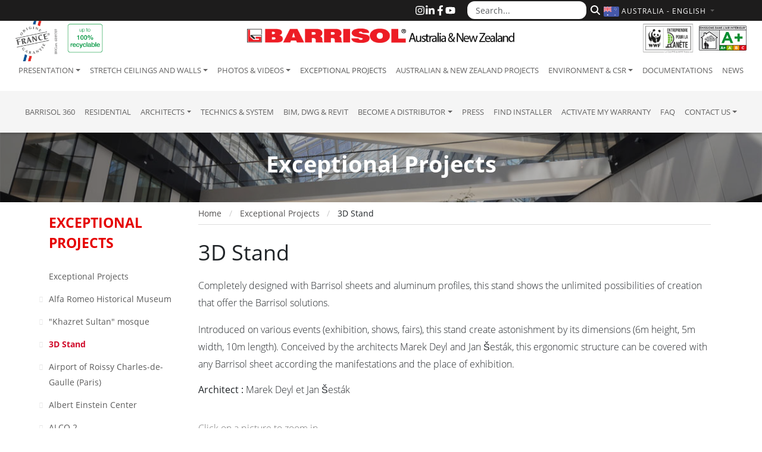

--- FILE ---
content_type: text/html; charset=UTF-8
request_url: https://barrisol.com/au/exceptional-projects/3d-stand
body_size: 10876
content:
<!DOCTYPE html>
<html lang="en-au">
  <head>
    <meta charset="utf-8">
    <meta name="viewport" content="width=device-width, initial-scale=1">
    <meta name="description" content="">
    
    <title>3D Stand - Projet d'exception Barrisol</title>

    
    <link rel="home" href="https://barrisol.com/au" />
    
    <link rel="alternate" href="https://barrisol.com/fr/projets-d-exception/3d-stand" hreflang="fr" />
    <link rel="alternate" href="https://barrisol.com/de/einzigartige-projekte/3d-stand" hreflang="de" />
    <link rel="alternate" href="https://barrisol.com/uk/exceptional-projects/3d-stand" hreflang="en" />
    <link rel="alternate" href="https://barrisolusa.com/exceptional-projects/3d-stand" hreflang="en-us" />
    <link rel="alternate" href="https://barrisol.com/es/proyectos-excepcionales/3d-stand" hreflang="es" />
    <link rel="alternate" href="https://barrisol.com/it/progetti-di-eccezione/3d-stand" hreflang="it" />
    <link rel="alternate" href="https://barrisol.com/fr-ca/projets-d-exception/3d-stand" hreflang="fr-ca" />
    <link rel="alternate" href="https://barrisol.com/en-ca/exceptional-projects/3d-stand" hreflang="en-ca" />
    <link rel="alternate" href="https://barrisol.com/nl/uitzonderlijke-projecten/3d-standaard" hreflang="nl" />

    <link rel="apple-touch-icon" href="https://barrisol.com/view/img/favicon/apple-icon-180x180.png" sizes="180x180">
    <link rel="icon" href="https://barrisol.com/view/img/favicon/favicon-32x32.png" sizes="32x32" type="image/png">
    <link rel="icon" href="https://barrisol.com/view/img/favicon/favicon-16x16.png" sizes="16x16" type="image/png">
    <link rel="manifest" href="https://barrisol.com/view/img/favicon/manifest.json">
    <link rel="icon" href="https://barrisol.com/view/img/favicon/favicon.ico" />

        <link rel="stylesheet" href="/css/bootstrap-custom.min.css?v=6">
    <link rel="preload" href="/fonts/open-sans-300.woff2" as="font" type="font/woff2" crossorigin>
    <link rel="preload" href="/fonts/open-sans-400.woff2" as="font" type="font/woff2" crossorigin>
    <link rel="preload" href="/fonts/open-sans-700.woff2" as="font" type="font/woff2" crossorigin>

    
        <link rel="stylesheet" href="https://barrisol.com/view/css/main.min.css?v=1769093156">

          <link href="https://barrisol.com/view/css/main-au.css?v=7" rel="stylesheet">
              
            <link rel="stylesheet" href="https://barrisol.com/view/vendor/lightGallery2/css/lightgallery.css?v=4">
      <link rel="stylesheet" href="https://barrisol.com/view/vendor/lightGallery2/css/lg-zoom.css?v=4">
      <link rel="stylesheet" href="https://barrisol.com/view/vendor/lightGallery2/css/custom.css?v=4">
		  <link rel="stylesheet" href="https://barrisol.com/view/vendor/lightSlider/css/lightslider.min.css?v=4">
      <link rel="stylesheet" href="https://barrisol.com/view/css/exceptional-projects.css?v=2500">

                    
<script>(function(w,d,s,l,i){w[l]=w[l]||[];w[l].push({'gtm.start':
new Date().getTime(),event:'gtm.js'});var f=d.getElementsByTagName(s)[0],
j=d.createElement(s),dl=l!='dataLayer'?'&l='+l:'';j.async=true;j.src=
'https://www.googletagmanager.com/gtm.js?id='+i+dl;f.parentNode.insertBefore(j,f);
})(window,document,'script','dataLayer','GTM-WT5V72F');</script>
</head>
<body>


  <div class="navbar-wrapper navbar-expand-lg fixed-top">
  
  <div class="header-logo-origine-france-garantie d-none d-lg-block">
      <img src="/view/img/logo-origine-france-bandeau-top.png" class="logo-origine-france-garantie" alt="French Origin Guarenteed Logo">
  </div>
  <div class="header-logo-100-recyclable d-none d-lg-block">
      <img src="/view/img/logo-100-recyclable-au.png" class="img-fluid logo-100-recyclable" alt="100% recyclable">
  </div>


  <div class="header-logo-wwf d-none d-lg-block">
    <a href="https://www.wwf.fr/qui-sommes-nous/entreprises-partenaires/club-entreprendre-pour-la-planete" target="_blank">
      <img src="/view/img/logo-entreprendre-pour-la-planete-wwf-france.png" class="img-fluid logo-wwf" alt="Club Entreprendre Pour la Planète - WWF France">
    </a>
  </div>
  <div class="header-logo-emissions-air-interieur d-none d-lg-block">
    <img src="/view/img/logo-emissions-air-interieur-mini.png" class="img-fluid logo-emissions-air-interieur" alt="Indoor Air Emissions - A+ Certification">
  </div>


  <div class="top-bar d-none d-lg-block">     <div class="container">

    <div id="topHeader-search">
      <form role="search" method="get" action="https://barrisol.com/au/search">
        <div class="input-group">
          <input
            name="q"
            type="text"
            class="form-control"
            placeholder="Search..."
            aria-label="Search..."
          >
          <button
            type="submit"
            class="btn btn-outline-secondary"
            aria-label="Search"
          >
            <svg 
                xmlns="http://www.w3.org/2000/svg" 
                viewBox="0 0 512 512" 
                width="16" 
                height="16" 
                fill="currentColor" 
                aria-hidden="true"
              >
              <path d="M416 208c0 45.9-14.9 88.3-40 122.7L502.6 457.4c12.5 12.5 12.5 32.8 0 45.3s-32.8 12.5-45.3 0L330.7 376c-34.4 25.2-76.8 40-122.7 40C93.1 416 0 322.9 0 208S93.1 0 208 0S416 93.1 416 208zM208 352a144 144 0 1 0 0-288 144 144 0 1 0 0 288z"/>
            </svg>
          </button>
        </div>
      </form>
    </div>

      <div id="topHeader-sociaux">
        <a href="https://www.instagram.com/barrisol.official/" target="_blank" rel="noopener" title="Instagram">
          <svg xmlns="http://www.w3.org/2000/svg" viewBox="0 0 448 512" fill="currentColor">
            <path d="M224.1 141c-63.6 0-114.9 51.3-114.9 114.9s51.3 114.9 114.9 114.9S339 319.5 339 255.9 287.7 141 224.1 141zm0 189.6c-41.1 0-74.7-33.5-74.7-74.7s33.5-74.7 74.7-74.7 74.7 33.5 74.7 74.7-33.6 74.7-74.7 74.7zm146.4-194.3c0 14.9-12 26.8-26.8 26.8-14.9 0-26.8-12-26.8-26.8s12-26.8 26.8-26.8 26.8 12 26.8 26.8zm76.1 27.2c-1.7-35.9-9.9-67.7-36.2-93.9-26.2-26.2-58-34.4-93.9-36.2-37-2.1-147.9-2.1-184.9 0-35.8 1.7-67.6 9.9-93.9 36.1s-34.4 58-36.2 93.9c-2.1 37-2.1 147.9 0 184.9 1.7 35.9 9.9 67.7 36.2 93.9s58 34.4 93.9 36.2c37 2.1 147.9 2.1 184.9 0 35.9-1.7 67.7-9.9 93.9-36.2 26.2-26.2 34.4-58 36.2-93.9 2.1-37 2.1-147.8 0-184.8zM398.8 388c-7.8 19.6-22.9 34.7-42.6 42.6-29.5 11.7-99.5 9-132.1 9s-102.7 2.6-132.1-9c-19.6-7.8-34.7-22.9-42.6-42.6-11.7-29.5-9-99.5-9-132.1s-2.6-102.7 9-132.1c7.8-19.6 22.9-34.7 42.6-42.6 29.5-11.7 99.5-9 132.1-9s102.7-2.6 132.1 9c19.6 7.8 34.7 22.9 42.6 42.6 11.7 29.5 9 99.5 9 132.1s2.7 102.7-9 132.1z"/>
          </svg>
        </a>
        <a href="https://www.linkedin.com/company/barrisol-normalu-sas/" target="_blank" rel="noopener" title="LinkedIn">
          <svg xmlns="http://www.w3.org/2000/svg" viewBox="0 0 448 512" fill="currentColor">
            <path d="M100.28 448H7.4V148.9h92.88zM53.79 108.1C24.09 108.1 0 83.5 0 53.8a53.79 53.79 0 0 1 107.58 0c0 29.7-24.1 54.3-53.79 54.3zM447.9 448h-92.68V302.4c0-34.7-.7-79.2-48.29-79.2-48.29 0-55.69 37.7-55.69 76.7V448h-92.78V148.9h89.08v40.8h1.3c12.4-23.5 42.69-48.3 87.88-48.3 94 0 111.28 61.9 111.28 142.3V448z"/>
          </svg>
        </a>
        <a href="https://www.facebook.com/barrisol" target="_blank" rel="noopener" title="Facebook">
          <svg xmlns="http://www.w3.org/2000/svg" viewBox="0 0 320 512" fill="currentColor">
            <path d="M279.14 288l14.22-92.66h-88.91v-60.13c0-25.35 12.42-50.06 52.24-50.06h40.42V6.26S260.43 0 225.36 0c-73.22 0-121.08 44.38-121.08 124.72v70.62H22.89V288h81.39v224h100.17V288z"/>
          </svg>
        </a>
        <a href="https://youtube.com/Barrisol" target="_blank" rel="noopener" title="YouTube">
          <svg xmlns="http://www.w3.org/2000/svg" viewBox="0 0 576 512" fill="currentColor">
            <path d="M549.655 124.083c-6.281-23.65-24.787-42.276-48.284-48.597C458.781 64 288 64 288 64S117.22 64 74.629 75.486c-23.497 6.322-42.003 24.947-48.284 48.597-11.412 42.867-11.412 132.305-11.412 132.305s0 89.438 11.412 132.305c6.281 23.65 24.787 41.5 48.284 47.821C117.22 448 288 448 288 448s170.78 0 213.371-11.486c23.497-6.321 42.003-24.171 48.284-47.821 11.412-42.867 11.412-132.305 11.412-132.305s0-89.438-11.412-132.305zm-317.51 213.508V175.185l142.739 81.205-142.739 81.201z"/>
          </svg>
        </a>
      </div>

    </div>   </div>   
  <nav class="navbar">

    <div class="brandBlock">
      
      
      <button
        type="button"
        class="navbar-toggler"
        data-bs-toggle="collapse"
        data-bs-target="#navbarCollapse"
        aria-controls="navbarCollapse"
        aria-expanded="false"
        aria-label="Toggle navigation"
      >
          <span class="navbar-toggler-icon"></span>
      </button>

      <div class="container">

        
        <a href="https://barrisol.com/au" rel="home" class="navbar-brand-barrisol">
          <img src="/view/img/brand/au/barrisol-logo.png" class="logo-barrisol" alt="Barrisol Logo" style="width:450px" />
        </a>

        
        <div id="topHeader-lang" class="collapse show">
          <a
            class="dropdown-toggle flags"
            data-bs-toggle="dropdown"
            role="button"
            aria-expanded="false"
            aria-label="Choose language"
            href="#"
          >
            <svg>
                <use xlink:href="/view/img/lang/flags.svg#flag-au"></use>
            </svg>
            <span class="text">
              Australia - English <span class="caret"></span>
            </span>
          </a>
          <ul class="lang-dropdown-menu dropdown-menu dropdown-menu-end">
            <li><a href="https://barrisol.com/fr/projets-d-exception/3d-stand"><svg><use xlink:href="/view/img/lang/flags.svg#flag-fr"></use></svg>FRANçAIS</a></li>
<li><a href="https://barrisol.com/uk/exceptional-projects/3d-stand"><svg><use xlink:href="/view/img/lang/flags.svg#flag-uk"></use></svg>ENGLISH</a></li>
<li><a href="https://barrisol.com/de/einzigartige-projekte/3d-stand"><svg><use xlink:href="/view/img/lang/flags.svg#flag-de"></use></svg>DEUTSCH</a></li>
<li><a href="https://barrisolusa.com/exceptional-projects/3d-stand"><svg><use xlink:href="/view/img/lang/flags.svg#flag-us"></use></svg>USA - ENGLISH</a></li>
<li class="active"><a href="https://barrisol.com/au/exceptional-projects/3d-stand"><svg><use xlink:href="/view/img/lang/flags.svg#flag-au"></use></svg>AUSTRALIA - ENGLISH</a></li>
<li><a href="https://barrisol.com/fr-ca/projets-d-exception/3d-stand"><svg><use xlink:href="/view/img/lang/flags.svg#flag-ca"></use></svg>CANADA - FRANçAIS</a></li>
<li><a href="https://barrisol.com/en-ca/exceptional-projects/3d-stand"><svg><use xlink:href="/view/img/lang/flags.svg#flag-ca"></use></svg>CANADA - ENGLISH</a></li>
<li><a href="https://barrisol.com/es/proyectos-excepcionales/3d-stand"><svg><use xlink:href="/view/img/lang/flags.svg#flag-es"></use></svg>ESPAñOL</a></li>
<li><a href="https://barrisol.com/it/progetti-di-eccezione/3d-stand"><svg><use xlink:href="/view/img/lang/flags.svg#flag-it"></use></svg>ITALIANO</a></li>
<li><a href="https://barrisol.com/nl/uitzonderlijke-projecten/3d-standaard"><svg><use xlink:href="/view/img/lang/flags.svg#flag-nl"></use></svg>NETHERLANDS</a></li>
          </ul>
        </div>

      </div>     </div> 
    <div id="navbarCollapse" class="navbar-collapse collapse">

      <div class="navbar-first">
        <ul class="navbar-nav">
          <li class="dropdown"><a href="/au/presentation" role="button" class="nav-link dropdown-toggle" data-bs-toggle="dropdown" aria-expanded="false">Presentation</a>
<ul class="dropdown-menu">
<li class="d-none d-sm-block"><a class="dropdown-item" href="/au/presentation">Presentation</a></li>
<li><a class="dropdown-item" href="/au/presentation/company-history">Company history</a></li>
<li><a class="dropdown-item" href="/au/presentation/our-values">Our Values</a></li>
<li><a class="dropdown-item" href="/au/presentation/awards">Awards</a></li>
<li><a class="dropdown-item" href="/au/presentation/membership-and-certification">Membership and Certification</a></li>
<li><a class="dropdown-item" href="/au/presentation/jobs-internships">Jobs and Internships</a></li>
<li><a class="dropdown-item" href="/au/presentation/useful-links">Useful Links</a></li>
<li><a class="dropdown-item" href="/au/presentation/partnerships">Partnerships</a></li>
</ul>
</li>
<li class="dropdown"><a href="/au/stretch-ceiling" role="button" class="nav-link dropdown-toggle" data-bs-toggle="dropdown" aria-expanded="false">Stretch ceilings and walls</a>
<ul class="dropdown-menu">
<li class="d-none d-sm-block"><a class="dropdown-item" href="/au/stretch-ceiling">Stretch ceilings and walls</a></li>
<li><a class="dropdown-item" href="/au/stretch-ceiling/what-is-a-barrisol-stretch-ceiling">What is a Barrisol stretch ceiling?</a></li>
<li><a class="dropdown-item" href="/au/stretch-ceiling/stretch-ceilings-range">Stretch ceilings and walls range</a></li>
<li><a class="dropdown-item" href="/au/stretch-ceiling/colors-and-finishes">Colors and Finishes</a></li>
<li><a class="dropdown-item" href="/au/stretch-ceiling/strech-ceilings-advantages">Strech ceilings advantages</a></li>
<li><a class="dropdown-item" href="/au/stretch-ceiling/rail-systems">Rail systems</a></li>
<li><a class="dropdown-item" href="/au/stretch-ceiling/lighting">Lighting</a></li>
<li><a class="dropdown-item" href="/au/stretch-ceiling/finishing-works">Finishing works</a></li>
<li><a class="dropdown-item" href="/au/stretch-ceiling/warranty">Warranty</a></li>
<li><a class="dropdown-item" href="/au/stretch-ceiling/security">Security</a></li>
</ul>
</li>
<li class="dropdown"><a href="/au/photos-videos" role="button" class="nav-link dropdown-toggle" data-bs-toggle="dropdown" aria-expanded="false">Photos & Videos</a>
<ul class="dropdown-menu">
<li><a class="dropdown-item" href="/au/photos-videos/photos">Project photos</a></li>
<li><a class="dropdown-item" href="/au/photos-videos/residential-photos">Residential photos</a></li>
<li><a class="dropdown-item" href="/au/photos-videos/lighting-designers">Photos of Lighting Designers</a></li>
<li><a class="dropdown-item" href="/au/photos-videos/photos-ac-solutions">Photos of air conditioning solutions</a></li>
<li><a class="dropdown-item" href="/au/photos-videos/videos-projects">Videos of projects</a></li>
<li><a class="dropdown-item" href="/au/photos-videos/technical-videos">Technical Videos</a></li>
</ul>
</li>
<li><a class="nav-link active" href="/au/exceptional-projects" aria-current="page">Exceptional Projects</a></li>
<li><a class="nav-link" href="/au/australian-new-zealand-projects">Australian & New Zealand projects</a></li>
<li class="dropdown"><a href="/au/environment" role="button" class="nav-link dropdown-toggle" data-bs-toggle="dropdown" aria-expanded="false">Environment & CSR</a>
<ul class="dropdown-menu">
<li class="d-none d-sm-block"><a class="dropdown-item" href="/au/environment">Environment & CSR</a></li>
<li><a class="dropdown-item" href="/au/environment/barrisol-environment">Barrisol & Environment</a></li>
<li><a class="dropdown-item" href="/au/environment/barrisol-management">Barrisol & Management</a></li>
<li><a class="dropdown-item" href="/au/environment/barrisol-construction">Barrisol & Construction</a></li>
</ul>
</li>
<li><a class="nav-link" href="/au/documentations">Documentations</a></li>
<li><a class="nav-link" href="/au/news">News</a></li>
        </ul>
      </div>

      <div class="navbar-second w-100">
        <ul class="navbar-nav">
          <li><a class="nav-link" href="https://barrisol360.com" target="_blank">Barrisol 360</a></li>
<li><a class="nav-link" href="https://barrisol-home.com/en" target="_blank">residential</a></li>
<li class="dropdown"><a href="/au/architects" role="button" class="nav-link dropdown-toggle" data-bs-toggle="dropdown" aria-expanded="false">Architects</a>
<ul class="dropdown-menu">
<li class="d-none d-sm-block"><a class="dropdown-item" href="/au/architects">Architects</a></li>
<li><a class="dropdown-item" href="/au/architects/conditions-of-installation">Conditions of installation</a></li>
<li><a class="dropdown-item" href="/au/exceptional-projects">Exceptional Projects</a></li>
<li><a class="dropdown-item" href="/au/photos-videos/videos-projects">Videos of projects</a></li>
<li><a class="dropdown-item" href="/au/stretch-ceiling/colors-and-finishes">Colors and Finishes</a></li>
<li><a class="dropdown-item" href="/au/stretch-ceiling/strech-ceilings-advantages">Strech ceilings advantages</a></li>
<li><a class="dropdown-item" href="/au/stretch-ceiling/rail-systems">Rail systems</a></li>
<li><a class="dropdown-item" href="/au/stretch-ceiling/lighting">Lighting</a></li>
<li><a class="dropdown-item" href="/au/stretch-ceiling/finishing-works">Finishing works</a></li>
<li><a class="dropdown-item" href="/au/stretch-ceiling/warranty">Warranty</a></li>
<li><a class="dropdown-item" href="/au/stretch-ceiling/security">Security</a></li>
<li><a class="dropdown-item" target="_blank" href="https://barrisol.com/profiles/en">Technics & System</a></li>
<li><a class="dropdown-item" href="/au/contact/estimate-stretch-ceiling">Estimate your stretch ceiling</a></li>
<li><a class="dropdown-item" href="/au/contact">Contact us</a></li>
</ul>
</li>
<li><a class="nav-link" href="https://barrisol.com/profiles/en" target="_blank">Technics & System</a></li>
<li><a class="nav-link" href="/au/rail-systems">BIM, DWG & Revit</a></li>
<li class="dropdown"><a href="/au/distributor" role="button" class="nav-link dropdown-toggle" data-bs-toggle="dropdown" aria-expanded="false">Become a Distributor</a>
<ul class="dropdown-menu">
<li class="d-none d-sm-block"><a class="dropdown-item" href="/au/distributor">Become a Distributor</a></li>
<li><a class="dropdown-item" href="/au/distributor/become-a-barrisol-distributor">Become a Barrisol distributor</a></li>
<li><a class="dropdown-item" href="/au/distributor/training-courses">Training courses</a></li>
<li><a class="dropdown-item" href="/au/distributor/communication-tools">Communication tools</a></li>
<li><a class="dropdown-item" href="/au/contact">Contact us</a></li>
</ul>
</li>
<li><a class="nav-link" href="/au/press">Press</a></li>
<li><a class="nav-link" href="/au/find-installer/oceania">Find installer</a></li>
<li><a class="nav-link" href="/au/activate-my-warranty">Activate my warranty</a></li>
<li><a class="nav-link" href="/au/frequently-asked-questions">FAQ</a></li>
<li class="dropdown"><a href="/au/contact" role="button" class="nav-link dropdown-toggle" data-bs-toggle="dropdown" aria-expanded="false">Contact us</a>
<ul class="dropdown-menu">
<li class="d-none d-sm-block"><a class="dropdown-item" href="/au/contact">Contact us</a></li>
<li><a class="dropdown-item" href="/au/contact/estimate-stretch-ceiling">Estimate your stretch ceiling</a></li>
<li><a class="dropdown-item" href="/au/find-installer/oceania">Find installer</a></li>
<li><a class="dropdown-item" href="/au/activate-my-warranty">Activate my warranty</a></li>
<li><a class="dropdown-item" href="/au/contact/access-map">Access map</a></li>
</ul>
</li>
        </ul>
      </div>

    </div> 
  </nav>

</div> 
<main>


    <div class="banner" style="background-image: url('/view/img/slides/slide_01.jpg');">
      <span class="banner-text">Exceptional Projects</span>
    </div>
  <div class="container">
    <div class="row">


      <aside class="col-xl-2-6 sidebar d-none d-xl-block py-16">
        <span class="title">
          EXCEPTIONAL PROJECTS        </span>
        <ul class="sidebar-nav">
          <li><a href="/au/exceptional-projects">Exceptional Projects</a></li><li style="padding-left: 30px"><a href="https://barrisol.com/au/exceptional-projects/alfa-romeo-historical-museum"  class="menu-side"> Alfa Romeo Historical Museum</a></li><li style="padding-left: 30px"><a href="https://barrisol.com/au/exceptional-projects/khazret-sultan-mosque"  class="menu-side">"Khazret Sultan" mosque</a></li><li style="padding-left: 30px"><a href="https://barrisol.com/au/exceptional-projects/3d-stand"  style="color:#d00b2b; font-weight: 600;" class="menu-side">3D Stand</a></li><li style="padding-left: 30px"><a href="https://barrisol.com/au/exceptional-projects/airport-of-roissy-charles-de-gaulle-paris"  class="menu-side">Airport of Roissy Charles-de-Gaulle (Paris)</a></li><li style="padding-left: 30px"><a href="https://barrisol.com/au/exceptional-projects/albert-einstein-center"  class="menu-side">Albert Einstein Center</a></li><li style="padding-left: 30px"><a href="https://barrisol.com/au/exceptional-projects/alco-2"  class="menu-side">ALCO 2</a></li><li style="padding-left: 30px"><a href="https://barrisol.com/au/exceptional-projects/apa-nef"  class="menu-side">APA NEF</a></li><li style="padding-left: 30px"><a href="https://barrisol.com/au/exceptional-projects/aquarium-of-palma-de-mallorca"  class="menu-side">Aquarium of Palma de Mallorca</a></li><li style="padding-left: 30px"><a href="https://barrisol.com/au/exceptional-projects/aquatics-center"  class="menu-side">Aquatics centre, London</a></li><li style="padding-left: 30px"><a href="https://barrisol.com/au/exceptional-projects/arbre-blanc"  class="menu-side">Arbre Blanc</a></li><li style="padding-left: 30px"><a href="https://barrisol.com/au/exceptional-projects/aspire-park-stadium"  class="menu-side">Aspire Park Stadium</a></li><li style="padding-left: 30px"><a href="https://barrisol.com/au/exceptional-projects/atakule-ankara"  class="menu-side">Atakule Ankara</a></li><li style="padding-left: 30px"><a href="https://barrisol.com/au/exceptional-projects/baltimore-airport"  class="menu-side">Baltimore Airport</a></li><li style="padding-left: 30px"><a href="https://barrisol.com/au/exceptional-projects/barrisol-tigers"  class="menu-side">Barrisol Tigers</a></li><li style="padding-left: 30px"><a href="https://barrisol.com/au/exceptional-projects/barrisol-lovegrove"  class="menu-side">Barrisol® LOVEGROVE</a></li><li style="padding-left: 30px"><a href="https://barrisol.com/au/exceptional-projects/bat-headquarters"  class="menu-side">BAT Headquarters</a></li><li style="padding-left: 30px"><a href="https://barrisol.com/au/exceptional-projects/bike-parking"  class="menu-side">Bike Parking</a></li><li style="padding-left: 30px"><a href="https://barrisol.com/au/exceptional-projects/bilbao-airport"  class="menu-side">Bilbao Airport</a></li><li style="padding-left: 30px"><a href="https://barrisol.com/au/exceptional-projects/bocconi-university"  class="menu-side">Bocconi University</a></li><li style="padding-left: 30px"><a href="https://barrisol.com/au/exceptional-projects/borislavka"  class="menu-side">Bořislavka</a></li><li style="padding-left: 30px"><a href="https://barrisol.com/au/exceptional-projects/brandhorst-museum"  class="menu-side">Brandhorst museum</a></li><li style="padding-left: 30px"><a href="https://barrisol.com/au/exceptional-projects/brisbane-city-hall"  class="menu-side">Brisbane City Hall</a></li><li style="padding-left: 30px"><a href="https://barrisol.com/au/exceptional-projects/bubble-gum"  class="menu-side">Bubble Gum</a></li><li style="padding-left: 30px"><a href="https://barrisol.com/au/exceptional-projects/bucarest-sun-plaza"  class="menu-side">Bucarest Sun Plaza</a></li><li style="padding-left: 30px"><a href="https://barrisol.com/au/exceptional-projects/bugatti-showroom"  class="menu-side">Bugatti showroom</a></li><li style="padding-left: 30px"><a href="https://barrisol.com/au/exceptional-projects/carrasco-airport"  class="menu-side">Carrasco airport </a></li><li style="padding-left: 30px"><a href="https://barrisol.com/au/exceptional-projects/casino-the-13"  class="menu-side">Casino THE 13</a></li><li style="padding-left: 30px"><a href="https://barrisol.com/au/exceptional-projects/ceeac"  class="menu-side">CEEAC</a></li><li style="padding-left: 30px"><a href="https://barrisol.com/au/exceptional-projects/cesbron-headquarter"  class="menu-side">Cesbron headquarter</a></li><li style="padding-left: 30px"><a href="https://barrisol.com/au/exceptional-projects/cicg"  class="menu-side">CICG</a></li><li style="padding-left: 30px"><a href="https://barrisol.com/au/exceptional-projects/cimb-plaza"  class="menu-side">CIMB Plaza</a></li><li style="padding-left: 30px"><a href="https://barrisol.com/au/exceptional-projects/cineland-lido-di-ostia"  class="menu-side">Cineland Lido di Ostia</a></li><li style="padding-left: 30px"><a href="https://barrisol.com/au/exceptional-projects/cirque-du-soleil"  class="menu-side">Cirque du Soleil</a></li><li style="padding-left: 30px"><a href="https://barrisol.com/au/exceptional-projects/citroen-showroom"  class="menu-side">Citroën showroom</a></li><li style="padding-left: 30px"><a href="https://barrisol.com/au/exceptional-projects/clinique-saint-jean"  class="menu-side">Clinique Saint Jean</a></li><li style="padding-left: 30px"><a href="https://barrisol.com/au/exceptional-projects/conjunto-santander-guadalajara"  class="menu-side">Conjunto Santander Guadalajara</a></li><li style="padding-left: 30px"><a href="https://barrisol.com/au/exceptional-projects/coral-reef-bracknell-s-water-world"  class="menu-side">Coral Reef Bracknell</a></li><li style="padding-left: 30px"><a href="https://barrisol.com/au/exceptional-projects/cultural-center"  class="menu-side">Cultural Center</a></li><li style="padding-left: 30px"><a href="https://barrisol.com/au/exceptional-projects/cultural-complex-at-agstafa"  class="menu-side">Cultural complex at Aǧstafa</a></li><li style="padding-left: 30px"><a href="https://barrisol.com/au/exceptional-projects/eindhoven-station"  class="menu-side">Eindhoven Station</a></li><li style="padding-left: 30px"><a href="https://barrisol.com/au/exceptional-projects/erasmus-medical-centre"  class="menu-side">Erasmus medical centre</a></li><li style="padding-left: 30px"><a href="https://barrisol.com/au/exceptional-projects/expo-2017"  class="menu-side">Expo 'Future Energy' Astana</a></li><li style="padding-left: 30px"><a href="https://barrisol.com/au/exceptional-projects/ezeiza-airport"  class="menu-side">Ezeiza Airport</a></li><li style="padding-left: 30px"><a href="https://barrisol.com/au/exceptional-projects/federation-square"  class="menu-side">Federation Square</a></li><li style="padding-left: 30px"><a href="https://barrisol.com/au/exceptional-projects/fleur-louis-vuitton"  class="menu-side">Fleur Louis Vuitton</a></li><li style="padding-left: 30px"><a href="https://barrisol.com/au/exceptional-projects/fonroche-lighting"  class="menu-side">Fonroche Lighting</a></li><li style="padding-left: 30px"><a href="https://barrisol.com/au/exceptional-projects/futurium-berlin"  class="menu-side">Futurium Berlin</a></li><li style="padding-left: 30px"><a href="https://barrisol.com/au/exceptional-projects/georgia-aquarium"  class="menu-side">Georgia Aquarium</a></li><li style="padding-left: 30px"><a href="https://barrisol.com/au/exceptional-projects/grand-central-saint-lazare"  class="menu-side">Grand Central Saint Lazare</a></li><li style="padding-left: 30px"><a href="https://barrisol.com/au/exceptional-projects/grand-egyptian-museum"  class="menu-side">Grand Egyptian Museum</a></li><li style="padding-left: 30px"><a href="https://barrisol.com/au/exceptional-projects/great-ormond-street-hospital"  class="menu-side">Great Ormond Street Hospital</a></li><li style="padding-left: 30px"><a href="https://barrisol.com/au/exceptional-projects/havas-hkx"  class="menu-side">Havas HKX</a></li><li style="padding-left: 30px"><a href="https://barrisol.com/au/exceptional-projects/heydar-aliyev-center"  class="menu-side">Heydar-Aliyev Center</a></li><li style="padding-left: 30px"><a href="https://barrisol.com/au/exceptional-projects/hilton-phu-quoc"  class="menu-side">Hilton Phu Quoc</a></li><li style="padding-left: 30px"><a href="https://barrisol.com/au/exceptional-projects/hopital-robert-schuman-in-metz"  class="menu-side">Hopital Robert Schuman in Metz</a></li><li style="padding-left: 30px"><a href="https://barrisol.com/au/exceptional-projects/hotel-w"  class="menu-side">Hotel W</a></li><li style="padding-left: 30px"><a href="https://barrisol.com/au/exceptional-projects/hotel-w-by-jose-andres"  class="menu-side">Hotel W by Jose Andres</a></li><li style="padding-left: 30px"><a href="https://barrisol.com/au/exceptional-projects/htc-headquarter"  class="menu-side">HTC Headquarter</a></li><li style="padding-left: 30px"><a href="https://barrisol.com/au/exceptional-projects/ikea-loule"  class="menu-side">IKEA Loulé</a></li><li style="padding-left: 30px"><a href="https://barrisol.com/au/exceptional-projects/isf-academy"  class="menu-side">ISF Academy</a></li><li style="padding-left: 30px"><a href="https://barrisol.com/au/exceptional-projects/istanbul-museum-of-islamic-science-technologies-history"  class="menu-side">Istanbul Museum of Islamic Science & Technologies History
        </a></li><li style="padding-left: 30px"><a href="https://barrisol.com/au/exceptional-projects/jaga"  class="menu-side">Jaga</a></li><li style="padding-left: 30px"><a href="https://barrisol.com/au/exceptional-projects/jaga-truck"  class="menu-side">Jaga truck </a></li><li style="padding-left: 30px"><a href="https://barrisol.com/au/exceptional-projects/jean-charles-de-castelbajac-mise"  class="menu-side">Jean-Charles  de Castelbajac – MISE </a></li><li style="padding-left: 30px"><a href="https://barrisol.com/au/exceptional-projects/kfh-auto"  class="menu-side">KFH Auto</a></li><li style="padding-left: 30px"><a href="https://barrisol.com/au/exceptional-projects/lacq-festival-hall"  class="menu-side">Lacq festival hall</a></li><li style="padding-left: 30px"><a href="https://barrisol.com/au/exceptional-projects/lego-house"  class="menu-side">Lego House</a></li><li style="padding-left: 30px"><a href="https://barrisol.com/au/exceptional-projects/london-school"  class="menu-side">London School</a></li><li style="padding-left: 30px"><a href="https://barrisol.com/au/exceptional-projects/lounge-of-o2-arena"  class="menu-side">Lounge of O2 Arena</a></li><li style="padding-left: 30px"><a href="https://barrisol.com/au/exceptional-projects/louvre-museum-abu-dhabi"  class="menu-side">Louvre Museum Abu Dhabi</a></li><li style="padding-left: 30px"><a href="https://barrisol.com/au/exceptional-projects/maina"  class="menu-side">Maina</a></li><li style="padding-left: 30px"><a href="https://barrisol.com/au/exceptional-projects/mall-hansa"  class="menu-side">Mall Hansa</a></li><li style="padding-left: 30px"><a href="https://barrisol.com/au/exceptional-projects/manchester-airport"  class="menu-side">Manchester Airport</a></li><li style="padding-left: 30px"><a href="https://barrisol.com/au/exceptional-projects/masarycka"  class="menu-side">Masaryčka</a></li><li style="padding-left: 30px"><a href="https://barrisol.com/au/exceptional-projects/maxxi-museum"  class="menu-side">MAXXI museum</a></li><li style="padding-left: 30px"><a href="https://barrisol.com/au/exceptional-projects/med-store"  class="menu-side">Med Store</a></li><li style="padding-left: 30px"><a href="https://barrisol.com/au/exceptional-projects/mercedes-benz-stadium"  class="menu-side">Mercedes Benz Stadium</a></li><li style="padding-left: 30px"><a href="https://barrisol.com/au/exceptional-projects/molo-beverello"  class="menu-side">Molo Beverello</a></li><li style="padding-left: 30px"><a href="https://barrisol.com/au/exceptional-projects/museum-of-enzo-ferrari-–-italy"  class="menu-side">Museum of Enzo Ferrari – Italy</a></li><li style="padding-left: 30px"><a href="https://barrisol.com/au/exceptional-projects/national-museum-of-china"  class="menu-side">National museum of China</a></li><li style="padding-left: 30px"><a href="https://barrisol.com/au/exceptional-projects/naturalis"  class="menu-side">Naturalis</a></li><li style="padding-left: 30px"><a href="https://barrisol.com/au/exceptional-projects/nestle-meseum"  class="menu-side">nest - Nestle museum</a></li><li style="padding-left: 30px"><a href="https://barrisol.com/au/exceptional-projects/network-rail-headquarter"  class="menu-side">Network Rail Headquarter</a></li><li style="padding-left: 30px"><a href="https://barrisol.com/au/exceptional-projects/novo-nordisk"  class="menu-side">Novo Nordisk</a></li><li style="padding-left: 30px"><a href="https://barrisol.com/au/exceptional-projects/oasis-of-the-seas"  class="menu-side">Oasis of the Seas</a></li><li style="padding-left: 30px"><a href="https://barrisol.com/au/exceptional-projects/offices-acoustic-light"  class="menu-side">Offices acoustic light</a></li><li style="padding-left: 30px"><a href="https://barrisol.com/au/exceptional-projects/one-bank-street"  class="menu-side">One Bank Street</a></li><li style="padding-left: 30px"><a href="https://barrisol.com/au/exceptional-projects/opac-headquarter"  class="menu-side">OPAC headquarter</a></li><li style="padding-left: 30px"><a href="https://barrisol.com/au/exceptional-projects/opera-house-of-oslo"  class="menu-side">Opera house of Oslo</a></li><li style="padding-left: 30px"><a href="https://barrisol.com/au/exceptional-projects/oslo-plads"  class="menu-side">Oslo Plads</a></li><li style="padding-left: 30px"><a href="https://barrisol.com/au/exceptional-projects/parliament-of-azerbaidjan"  class="menu-side">Parliament of Azerbaïdjan</a></li><li style="padding-left: 30px"><a href="https://barrisol.com/au/exceptional-projects/pavillon-de-la-soif"  class="menu-side">Pavillon de la soif</a></li><li style="padding-left: 30px"><a href="https://barrisol.com/au/exceptional-projects/prem-house"  class="menu-side">Prem House</a></li><li style="padding-left: 30px"><a href="https://barrisol.com/au/exceptional-projects/public-prosecution"  class="menu-side">Public Prosecution</a></li><li style="padding-left: 30px"><a href="https://barrisol.com/au/exceptional-projects/pyramid"  class="menu-side">Pyramid</a></li><li style="padding-left: 30px"><a href="https://barrisol.com/au/exceptional-projects/railway-station-of-wroclaw-poland"  class="menu-side">Railway station of Wrocław</a></li><li style="padding-left: 30px"><a href="https://barrisol.com/au/exceptional-projects/renault-stand"  class="menu-side">Renault Stand</a></li><li style="padding-left: 30px"><a href="https://barrisol.com/au/exceptional-projects/retail-lab-l-oreal"  class="menu-side">Retail Lab L'Oréal</a></li><li style="padding-left: 30px"><a href="https://barrisol.com/au/exceptional-projects/roma-colosseum"  class="menu-side">Roma Colosseum</a></li><li style="padding-left: 30px"><a href="https://barrisol.com/au/exceptional-projects/science-and-technology-center"  class="menu-side">Science and Technology center</a></li><li style="padding-left: 30px"><a href="https://barrisol.com/au/exceptional-projects/shopping-mall-the-avenues"  class="menu-side">Shopping Mall - The Avenues</a></li><li style="padding-left: 30px"><a href="https://barrisol.com/au/exceptional-projects/shopping-mall-mediacite"  class="menu-side">Shopping mall Mediacite</a></li><li style="padding-left: 30px"><a href="https://barrisol.com/au/exceptional-projects/showroom-volvo"  class="menu-side">Showroom Volvo</a></li><li style="padding-left: 30px"><a href="https://barrisol.com/au/exceptional-projects/skema-business-school"  class="menu-side">Skema Business School</a></li><li style="padding-left: 30px"><a href="https://barrisol.com/au/exceptional-projects/soriano-vodafone-cce"  class="menu-side">Soriano-Vodafone CCE</a></li><li style="padding-left: 30px"><a href="https://barrisol.com/au/exceptional-projects/stand-press-beton"  class="menu-side">Stand Presbeton</a></li><li style="padding-left: 30px"><a href="https://barrisol.com/au/exceptional-projects/stedelijk-museum-amsterdam"  class="menu-side">Stedelijk Museum Amsterdam</a></li><li style="padding-left: 30px"><a href="https://barrisol.com/au/exceptional-projects/swimming-pool-of-haymarket-hotel"  class="menu-side">Swimming pool of Haymarket Hotel</a></li><li style="padding-left: 30px"><a href="https://barrisol.com/au/exceptional-projects/swimming-pool-of-mesnil-amelot"  class="menu-side">Swimming pool of Mesnil Amelot </a></li><li style="padding-left: 30px"><a href="https://barrisol.com/au/exceptional-projects/swimming-pool-of-val-d-europe-france"  class="menu-side">Swimming pool of Val-d'Europe</a></li><li style="padding-left: 30px"><a href="https://barrisol.com/au/exceptional-projects/swimming-pool-with-sails"  class="menu-side">Swimming pool with sails</a></li><li style="padding-left: 30px"><a href="https://barrisol.com/au/exceptional-projects/tampa-museum-of-art"  class="menu-side">Tampa Museum of Art</a></li><li style="padding-left: 30px"><a href="https://barrisol.com/au/exceptional-projects/tapies-foundation-spain"  class="menu-side">Tapiès foundation</a></li><li style="padding-left: 30px"><a href="https://barrisol.com/au/exceptional-projects/temptation-resort-spa-cancun"  class="menu-side">Temptation Resort&Spa Cancùn</a></li><li style="padding-left: 30px"><a href="https://barrisol.com/au/exceptional-projects/tgi-aix-en-provence"  class="menu-side">TGI Aix-en-Provence</a></li><li style="padding-left: 30px"><a href="https://barrisol.com/au/exceptional-projects/the-peninsula-hotel"  class="menu-side">The Peninsula Hotel </a></li><li style="padding-left: 30px"><a href="https://barrisol.com/au/exceptional-projects/turkish-airlines-business-lounge"  class="menu-side">Turkish Airlines Business Lounge</a></li><li style="padding-left: 30px"><a href="https://barrisol.com/au/exceptional-projects/universal-studio"  class="menu-side">Universal Studio</a></li><li style="padding-left: 30px"><a href="https://barrisol.com/au/exceptional-projects/university-of-mulhouse"  class="menu-side">University of Mulhouse</a></li><li style="padding-left: 30px"><a href="https://barrisol.com/au/exceptional-projects/university-of-wollongong"  class="menu-side">University of Wollongong</a></li><li style="padding-left: 30px"><a href="https://barrisol.com/au/exceptional-projects/vatican-exposition"  class="menu-side">Vatican exposition</a></li><li style="padding-left: 30px"><a href="https://barrisol.com/au/exceptional-projects/kensington-garden"  class="menu-side">Venice Biennale - FUKSAS</a></li><li style="padding-left: 30px"><a href="https://barrisol.com/au/exceptional-projects/victoria-albert-museum"  class="menu-side">Victoria & Albert museum</a></li><li style="padding-left: 30px"><a href="https://barrisol.com/au/exceptional-projects/victoria-shopping-center"  class="menu-side">Victoria shopping center</a></li><li style="padding-left: 30px"><a href="https://barrisol.com/au/exceptional-projects/vinpearl-nha-trang"  class="menu-side">Vinpearl Nha Trang</a></li><li style="padding-left: 30px"><a href="https://barrisol.com/au/exceptional-projects/vip-vodafone"  class="menu-side">VIP  Vodafone</a></li><li style="padding-left: 30px"><a href="https://barrisol.com/au/exceptional-projects/vision-and-sound-institute"  class="menu-side">Vision and Sound institute</a></li><li style="padding-left: 30px"><a href="https://barrisol.com/au/exceptional-projects/volkswagen-pavilion"  class="menu-side">Volkswagen Pavilion</a></li><li style="padding-left: 30px"><a href="https://barrisol.com/au/exceptional-projects/wantzenau-school"  class="menu-side">Wantzenau School</a></li><li style="padding-left: 30px"><a href="https://barrisol.com/au/exceptional-projects/warner-bros-world"  class="menu-side">Warner Bros. World</a></li><li style="padding-left: 30px"><a href="https://barrisol.com/au/exceptional-projects/week-end-of-design"  class="menu-side">Week-end of Design</a></li><li style="padding-left: 30px"><a href="https://barrisol.com/au/exceptional-projects/wellfit"  class="menu-side">Wellfit</a></li><li style="padding-left: 30px"><a href="https://barrisol.com/au/exceptional-projects/westfield-parly-2"  class="menu-side">Westfield Parly 2</a></li>        </ul>
      </aside>

      <div class="col-xl-9-4 p-3 pt-0">
        <nav aria-label="breadcrumb">
  <ol class="breadcrumb" vocab="http://schema.org/" typeof="BreadcrumbList">
    <li class="breadcrumb-item">
        <a href="https://barrisol.com/au" rel="home">
            Home
       </a>
    </li>
                        <li class="breadcrumb-item" property="itemListElement" typeof="ListItem">
                        <a property="item" typeof="WebPage" href="/au/exceptional-projects">
                            <span property="name">Exceptional Projects</span>
                        </a>
                        <meta property="position" content="1">
                    </li>                    <li class="breadcrumb-item" property="itemListElement" typeof="ListItem">
                        <span property="name">3D Stand</span>
                        <meta property="position" content="2">
                    </li>
  </ol>
</nav>
        <div class="project-desc">
          <h1 class="bigTitle">3D Stand</h1>

          <p>Completely designed with Barrisol sheets and aluminum profiles, this stand shows the unlimited possibilities of creation that offer the Barrisol solutions. </p><p>Introduced on various events (exhibition, shows, fairs), this stand create astonishment by its dimensions (6m height, 5m width, 10m length). Conceived by the architects Marek Deyl and Jan Šesták, this ergonomic structure can be covered with any Barrisol sheet according the manifestations and the place of exhibition.</p><strong>Architect : </strong>Marek Deyl et Jan Šesták<br><br>        </div>
        <section><div class="clr"></div><article id="tab1_0"
					class="thematic0" data-thematic-id="0"><p>Click on a picture to zoom in</p><div class="sliderContainer"><ul class="picturesSlider thematic0">						<li data-src="https://barrisol.com/projets/exception/178/big-01_w.jpg">
							<a href="https://barrisol.com/projets/exception/178/big-01_w.jpg" title="3D Stand">
								<img src="https://barrisol.com/projets/exception/178/medium/big-01_w.jpg"
									alt="3D Stand">
							</a> <!-- style="width:110px; height:71px;" -->
						</li>						<li data-src="https://barrisol.com/projets/exception/178/big-02_w.jpg">
							<a href="https://barrisol.com/projets/exception/178/big-02_w.jpg" title="3D Stand">
								<img src="https://barrisol.com/projets/exception/178/medium/big-02_w.jpg"
									alt="3D Stand">
							</a> <!-- style="width:110px; height:71px;" -->
						</li>						<li data-src="https://barrisol.com/projets/exception/178/big-03_w.jpg">
							<a href="https://barrisol.com/projets/exception/178/big-03_w.jpg" title="3D Stand">
								<img src="https://barrisol.com/projets/exception/178/medium/big-03_w.jpg"
									alt="3D Stand">
							</a> <!-- style="width:110px; height:71px;" -->
						</li>						<li data-src="https://barrisol.com/projets/exception/178/big-04_w.jpg">
							<a href="https://barrisol.com/projets/exception/178/big-04_w.jpg" title="3D Stand">
								<img src="https://barrisol.com/projets/exception/178/medium/big-04_w.jpg"
									alt="3D Stand">
							</a> <!-- style="width:110px; height:71px;" -->
						</li>						<li data-src="https://barrisol.com/projets/exception/178/big-05_w.jpg">
							<a href="https://barrisol.com/projets/exception/178/big-05_w.jpg" title="3D Stand">
								<img src="https://barrisol.com/projets/exception/178/medium/big-05_w.jpg"
									alt="3D Stand">
							</a> <!-- style="width:110px; height:71px;" -->
						</li>						<li data-src="https://barrisol.com/projets/exception/178/big-06_w.jpg">
							<a href="https://barrisol.com/projets/exception/178/big-06_w.jpg" title="3D Stand">
								<img src="https://barrisol.com/projets/exception/178/medium/big-06_w.jpg"
									alt="3D Stand">
							</a> <!-- style="width:110px; height:71px;" -->
						</li>						<li data-src="https://barrisol.com/projets/exception/178/big-07_w.jpg">
							<a href="https://barrisol.com/projets/exception/178/big-07_w.jpg" title="3D Stand">
								<img src="https://barrisol.com/projets/exception/178/medium/big-07_w.jpg"
									alt="3D Stand">
							</a> <!-- style="width:110px; height:71px;" -->
						</li>						<li data-src="https://barrisol.com/projets/exception/178/big-08_w.jpg">
							<a href="https://barrisol.com/projets/exception/178/big-08_w.jpg" title="3D Stand">
								<img src="https://barrisol.com/projets/exception/178/medium/big-08_w.jpg"
									alt="3D Stand">
							</a> <!-- style="width:110px; height:71px;" -->
						</li>						<li data-src="https://barrisol.com/projets/exception/178/big-09_w.jpg">
							<a href="https://barrisol.com/projets/exception/178/big-09_w.jpg" title="3D Stand">
								<img src="https://barrisol.com/projets/exception/178/medium/big-09_w.jpg"
									alt="3D Stand">
							</a> <!-- style="width:110px; height:71px;" -->
						</li>						<li data-src="https://barrisol.com/projets/exception/178/big-10_w.jpg">
							<a href="https://barrisol.com/projets/exception/178/big-10_w.jpg" title="3D Stand">
								<img src="https://barrisol.com/projets/exception/178/medium/big-10_w.jpg"
									alt="3D Stand">
							</a> <!-- style="width:110px; height:71px;" -->
						</li>						<li data-src="https://barrisol.com/projets/exception/178/big-11_w.jpg">
							<a href="https://barrisol.com/projets/exception/178/big-11_w.jpg" title="3D Stand">
								<img src="https://barrisol.com/projets/exception/178/medium/big-11_w.jpg"
									alt="3D Stand">
							</a> <!-- style="width:110px; height:71px;" -->
						</li>						<li data-src="https://barrisol.com/projets/exception/178/big-12_w.jpg">
							<a href="https://barrisol.com/projets/exception/178/big-12_w.jpg" title="3D Stand">
								<img src="https://barrisol.com/projets/exception/178/medium/big-12_w.jpg"
									alt="3D Stand">
							</a> <!-- style="width:110px; height:71px;" -->
						</li>						<li data-src="https://barrisol.com/projets/exception/178/big-13_w.jpg">
							<a href="https://barrisol.com/projets/exception/178/big-13_w.jpg" title="3D Stand">
								<img src="https://barrisol.com/projets/exception/178/medium/big-13_w.jpg"
									alt="3D Stand">
							</a> <!-- style="width:110px; height:71px;" -->
						</li>						<li data-src="https://barrisol.com/projets/exception/178/big-14_w.jpg">
							<a href="https://barrisol.com/projets/exception/178/big-14_w.jpg" title="3D Stand">
								<img src="https://barrisol.com/projets/exception/178/medium/big-14_w.jpg"
									alt="3D Stand">
							</a> <!-- style="width:110px; height:71px;" -->
						</li></ul></div><div class="viewImage viewImage_0"><img src="https://barrisol.com/projets/exception/178/big-01_w.jpg" alt="3D Stand"></div></article></section>      </div>

    </div>
  </div>


  

  <section class="installer-locator py-5">
    <div class="container">
      <div class="row align-items-center gx-5 gy-4">
        <div class="col-md-6 text-center">
          <a href="/au/find-installer/oceania">
            <img loading="lazy"
                src="/view/img/barrisol-world-map.png"
                alt="World map illustrating Barrisol is present on all continents"
                class="img-fluid" />
          </a>
        </div>

        <div class="col-md-6">
          <p class="mb-4 fw-normal">
            To install your stretch ceiling : we help in the search for a stretch ceiling approved Barrisol installer nearest you. Barrisol approved installers have received specialized training at Barrisol, pledge of excellence and quality of work.          </p>

          <a href="/au/find-installer/oceania" class="btn btn-lg w-100 text-uppercase text-body-secondary bg-white btn-installer-locator">
            Localiser votre installateur
          </a>
        </div>
      </div>
    </div>
  </section>


</main>


  <footer id="footer" role="contentinfo">
    <div class="form-newsletter">
          </div>


    <div class="container">
    
      <img src="https://barrisol.com/view/img/barrisol-logo.png" class="footer_logo" alt="Barrisol Logo"/>

      <address>
        BARRISOL - NORMALU SAS<br>
        Route du Sipes<br>
        68680 Kembs – France
      </address>

      <p>
        <svg class="icon" viewBox="0 0 24 24" aria-hidden="true">
          <path d="M6.6 10.8a15.4 15.4 0 006.6 6.6l2.2-2.2a1 1 0 011-.2 11.4 11.4 0 003.6.6 1 1 0 011 1V21a1 1 0 01-1 1C10.4 22 2 13.6 2 3a1 1 0 011-1h3.4a1 1 0 011 1 11.4 11.4 0 00.6 3.6 1 1 0 01-.2 1z"/>
        </svg>
        <a href="tel:+33389832020">+33 (0)3 89 83 20 20</a><br>

        <svg class="icon" viewBox="0 0 24 24" aria-hidden="true">
          <path d="M6 3h12v5H6V3zm12 7h1a3 3 0 013 3v4h-3v4H5v-4H2v-4a3 3 0 013-3h1v2h12v-2zm-1 10v-4H7v4h10z"/>
        </svg>
        <a href="fax:+33389484344">+33 (0)3 89 48 43 44</a>
      </p>

      <div id="footer-sociaux">
        <a href="https://www.instagram.com/barrisol.official/" target="_blank" rel="noopener" title="Instagram">
          <div>
            <svg viewBox="0 0 448 512" fill="currentColor" class="instagram"><path d="M224.1 141c-63.6 0-114.9 51.3-114.9 114.9s51.3 114.9 114.9 114.9S339 319.5 339 255.9 287.7 141 224.1 141zm0 189.6c-41.1 0-74.7-33.5-74.7-74.7s33.5-74.7 74.7-74.7 74.7 33.5 74.7 74.7-33.6 74.7-74.7 74.7zm146.4-194.3c0 14.9-12 26.8-26.8 26.8-14.9 0-26.8-12-26.8-26.8s12-26.8 26.8-26.8 26.8 12 26.8 26.8zm76.1 27.2c-1.7-35.9-9.9-67.7-36.2-93.9-26.2-26.2-58-34.4-93.9-36.2-37-2.1-147.9-2.1-184.9 0-35.8 1.7-67.6 9.9-93.9 36.1s-34.4 58-36.2 93.9c-2.1 37-2.1 147.9 0 184.9 1.7 35.9 9.9 67.7 36.2 93.9s58 34.4 93.9 36.2c37 2.1 147.9 2.1 184.9 0 35.9-1.7 67.7-9.9 93.9-36.2 26.2-26.2 34.4-58 36.2-93.9 2.1-37 2.1-147.8 0-184.8zM398.8 388c-7.8 19.6-22.9 34.7-42.6 42.6-29.5 11.7-99.5 9-132.1 9s-102.7 2.6-132.1-9c-19.6-7.8-34.7-22.9-42.6-42.6-11.7-29.5-9-99.5-9-132.1s-2.6-102.7 9-132.1c7.8-19.6 22.9-34.7 42.6-42.6 29.5-11.7 99.5-9 132.1-9s102.7-2.6 132.1 9c19.6 7.8 34.7 22.9 42.6 42.6 11.7 29.5 9 99.5 9 132.1s2.7 102.7-9 132.1z"></path></svg>
          </div>
        </a>
        <a href="https://www.linkedin.com/company/barrisol-normalu-sas/" target="_blank" rel="noopener" title="LinkedIn">
          <div>
            <svg viewBox="0 0 448 512" fill="currentColor"><path d="M100.28 448H7.4V148.9h92.88zM53.79 108.1C24.09 108.1 0 83.5 0 53.8a53.79 53.79 0 0 1 107.58 0c0 29.7-24.1 54.3-53.79 54.3zM447.9 448h-92.68V302.4c0-34.7-.7-79.2-48.29-79.2-48.29 0-55.69 37.7-55.69 76.7V448h-92.78V148.9h89.08v40.8h1.3c12.4-23.5 42.69-48.3 87.88-48.3 94 0 111.28 61.9 111.28 142.3V448z"/></svg>
          </div>
        </a>
        <a href="https://www.facebook.com/barrisol" target="_blank" rel="noopener" title="Facebook">
          <div>
            <svg viewBox="0 0 320 512" fill="currentColor"><path d="M279.14 288l14.22-92.66h-88.91v-60.13c0-25.35 12.42-50.06 52.24-50.06h40.42V6.26S260.43 0 225.36 0c-73.22 0-121.08 44.38-121.08 124.72v70.62H22.89V288h81.39v224h100.17V288z"/></svg>
          </div>
        </a>
        <a href="https://youtube.com/Barrisol" target="_blank" rel="noopener" title="YouTube">
          <div>
            <svg viewBox="0 0 576 512" fill="currentColor"><path d="M549.655 124.083c-6.281-23.65-24.787-42.276-48.284-48.597C458.781 64 288 64 288 64S117.22 64 74.629 75.486c-23.497 6.322-42.003 24.947-48.284 48.597-11.412 42.867-11.412 132.305-11.412 132.305s0 89.438 11.412 132.305c6.281 23.65 24.787 41.5 48.284 47.821C117.22 448 288 448 288 448s170.78 0 213.371-11.486c23.497-6.321 42.003-24.171 48.284-47.821 11.412-42.867 11.412-132.305 11.412-132.305s0-89.438-11.412-132.305zm-317.51 213.508V175.185l142.739 81.205-142.739 81.201z"/></svg>
          </div>
        </a>
      </div>

      <p class="copyright">Copyright© 2007-2026 Barrisol<sup>®</sup> - Normalu<sup>®</sup> SAS.
        All rights reserved<br>
        <a href="/au/legal-information">Legal information</a>
              </p>

    </div>
  </footer>

  <a href="#" class="btn-back-to-top" aria-label="Back to top">
    <span class="visually-hidden">Back to top</span>
  </a>

  <script src="/view/js/jquery.min.js"></script>
  <script src="/js/bootstrap.bundle.min.js" defer></script>
  <script src="/view/js/main.js?v=3472" defer></script>

  <script src="https://barrisol.com/view/vendor/lightGallery2/lightgallery.min.js?v=5"></script>
  <script src="https://barrisol.com/view/vendor/lightGallery2/plugins/zoom/lg-zoom.min.js?v=5"></script>
  <script src="https://barrisol.com/view/vendor/lightSlider/js/lightslider.js?v=5"></script>
  <script src="https://barrisol.com/view/js/exceptional-project-view.js?v=9"></script>

  </body>
</html>


--- FILE ---
content_type: text/css
request_url: https://barrisol.com/view/css/main-au.css?v=7
body_size: 94
content:
@media (min-width: 1600px) and (max-width: 1999px) {
    .header-logo-100-recyclable {
        top: 45px;
    }
    .header-logo-100-recyclable img {
        width: 60px;
    }
    .header-logo-wwf {
        top: 38px;
        right: 112px;
    }
    .header-logo-wwf img {
        width: 90px;
    }
    .header-logo-emissions-air-interieur {
        top: 45px;
    }
    .header-logo-emissions-air-interieur img {
        width: 80px;
    }
}
@media (min-width: 1900px) and (max-width: 1999px) {
    .header-logo-wwf {
        right: calc(5% + 95px);
    }
}

--- FILE ---
content_type: text/css
request_url: https://barrisol.com/view/css/exceptional-projects.css?v=2500
body_size: 1922
content:
.sliderContainer {
    position: relative;
    padding: 10px 47px;
    margin-bottom: 20px;
}
.sliderContainer ul {
    list-style: none;
    margin: 0;
    padding: 0;
    max-height: 140px;
    overflow: hidden;
}
.sliderContainer ul li {
    float: left;
    margin-right: 10px;
}

.sliderContainer,
.viewImage,
.play360,
.playVideo {
    border: 1px solid #eee;
    background: #fdfdfd;
    border-radius: 8px;
}

.viewImage,
.playVideo {
    padding: 7px;
}
.play360 {
    padding: 0;
    border-radius: 8px;
}

.viewImage {
    text-align: center;
}

.viewImage img {
    margin: 0;
    cursor: pointer;
    width: auto;
    max-height: 500px;
    border-radius: 8px;
}

.lSSlideWrapper {
    position: static !important;
    /* for arrows outside the slider */
}

.lSPrev {
    left: 8px !important;
}

.lSNext {
    right: 8px !important;
}

div.sliderContainer ul li img {
    height: 140px;
    margin: 0;
    border-radius: 8px;
}

.btnPlay360,
.btnPlayVideo {
    cursor: pointer;
}

.play360 {
    width: 100%;
    height: 250px;
}

.playVideo {
    width: 100%;
}

@media (min-width: 1020px) {
    .play360 {
        height: 350px;
    }
}


/*
 * 1200px
 */

@media (min-width: 1200px) {
    .play360 {
        height: 450px;
    }
}

ul.thematics {
    font-family: Open sans;
    font-weight: bold;
    letter-spacing: -1px;
    font-size: 20px;
    list-style: none;
    padding: 0;
}

ul.mediaTabs {
    list-style-type: none;
    margin: 20px 0 0 0;
    padding: 0;
    overflow: hidden;
    border-bottom: 2px solid #ccc;
}

ul.mediaTabs li {
    cursor: pointer;
    border: 2px solid #ccc;
    border-bottom: none;
    float: left;
    margin: 0 .25em 0 0;
    padding: .25em .5em;
    border-radius: 5px 5px 0 0;
}

ul.mediaTabs li a {
    font-size: 22px;
    text-transform: uppercase;
    color: #bbb;
    font-weight: 600;
    text-decoration: none;
    padding: 0 12px;
}

ul.mediaTabs li.active {
    background: #ccc;
}

ul.mediaTabs li.active a {
    color: #fff;
}

section {
    overflow: hidden;
}

article {
    padding-top: 15px;
}

article p {
    color: #777;
}

.clr {
    clear: both;
}

#projectCountryFilter {
    text-align: center;
    margin-bottom: 20px;
}

#projectCountryFilter ul {
    padding-left: 0;
}

#projectCountryFilter ul li {
    margin: 4px 2px;
    border: none;
}


/*#projectGallery .description .see-project-btn {
	position: absolute;
	bottom: 10px;
	left: 50%;
	margin-left: -75px;
	font-size: 16px;
	padding: 8px 0;
}*/

#projectGallery .grid figcaption {
    background: rgba(0, 0, 0, 0.8);
    border-top: 1px solid #696969;
}

#projectGallery .grid figcaption a {
    text-align: center;
    padding: 5px 10px;
    border-radius: 0px;
    display: inline-block;
    background: #d00b2b;
    color: #fff;
    border: none;
}

#projectGallery .cs-style-3 figure:hover img,
#projectGallery .cs-style-3 figure.cs-hover img {
    -webkit-transform: translateY(11px);
    -moz-transform: translateY(11px);
    -ms-transform: translateY(11px);
    transform: translateY(11px);
}

#projectGallery .cs-style-3 figcaption {
    height: 100%;
    width: 100%;
    margin-bottom: 0;
    cursor: pointer;
    padding: 15px;
}

#projectGallery .cs-style-3 figcaption a {
    position: relative;
    width: 150px;
    margin: 0 auto;
    margin-top: 20px;
    cursor: pointer;
}

#projectGallery .grid {
    padding: 0px 10px 0px 10px;
    max-width: 1300px;
    margin: 0 auto;
    list-style: none;
    text-align: center;
}

#projectGallery .grid li {
    display: inline-block;
    cursor: pointer;
    -webkit-box-shadow: none;
    -moz-box-shadow: none;
    box-shadow: none;
    margin-bottom: 20px;
    cursor: pointer;
}

#projectGallery .grid li img {
    width: 100%;
    height: 195px;
    margin-top: 50px;
}

#projectGallery .homeVignTitle {
    position: absolute;
    top: 0px;
    left: 0px;
    width: 100%;
    min-height: 68px;
    background: rgb(243, 243, 243);
    color: #333;
    font-size: 15px;
    text-align: center;
    padding: 10px 5px 0px 5px;
    font-weight: normal;
    line-height: 24px;
    box-shadow: rgba(0, 0, 0, 0.5) 0px 3px 16px;
}

#projectGallery .homeVignTitle i {
    position: absolute;
    top: 28px;
    right: 20px;
    display: block;
}

@media(min-width: 380px) {
    #projectGallery .homeVignTitle i {
        display: none;
    }
}

#projectGallery .grid li img {
    -webkit-box-shadow: inset 0px 0px 85px rgba(0, 0, 0, 0.4);
    -moz-box-shadow: inset 0px 0px 85px rgba(0, 0, 0, 0.4);
    box-shadow: inset 0px 0px 85px rgba(0, 0, 0, 0.4);
}

#projectGallery .grid li figcaption h3 {
    font-weight: 200;
    font-size: 14px;
    display: none;
}

#projectGallery .description {
    position: relative;
    color: #E6E6E6;
    font-size: 13px;
    text-align: center;
    margin-top: 7px;
    line-height: 20px;
    height: 100%;
}

#projectGallery .description p {
    text-align: left;
    font-size: 14px;
    line-height: 20px;
    overflow: hidden;
    text-overflow: ellipsis;
}

#projectGallery ul li figcaption .see-project-btn:before {
    content: '';
}

#projectGallery ul li figcaption .see-project-btn {
    width: 100%;
    font-size: 15px;
    text-align: center;
    padding: 10px 4px;
    margin: 0;
    border-radius: 0px;
    display: inline-block;
    background: #d00b2b;
    color: #fff;
    border: none;
    position: absolute;
    bottom: 10px;
    left: 0;
}

#projectGallery .grid figcaption {
    /* background: rgba(208, 11, 43, 0.8); */
    background: rgba(0, 0, 0, 0.8);
    border-top: 1px solid #696969;
}

#projectGallery .grid figcaption a {
    text-align: center;
    padding: 5px 10px;
    border-radius: 0px;
    display: inline-block;
    background: #d00b2b;
    color: #fff;
    border: none;
}

#projectGallery .cs-style-3 figure:hover img,
#projectGallery .cs-style-3 figure.cs-hover img {
    -webkit-transform: translateY(0px);
    -moz-transform: translateY(0px);
    -ms-transform: translateY(0px);
    transform: translateY(11px);
    /* transform: rotateZ(5deg); */
}

#projectGallery .cs-style-3 figcaption {
    height: 100%;
    width: 100%;
    margin-bottom: 0;
    cursor: pointer;
    padding: 15px;
}

#projectGallery .cs-style-3 figcaption a {
    position: relative;
    width: 150px;
    margin: 0 auto;
    margin-top: 20px;
    /* bottom: 50%; */
    /* left: 50%; */
    /* margin-left: -33%; */
    cursor: pointer;
}

#projectGallery .grid {
    padding: 0px 10px 0px 10px;
    max-width: 1300px;
    margin: 0 auto;
    list-style: none;
    text-align: center;
}

#projectGallery .grid li {
    display: inline-block;
    cursor: pointer;
    -webkit-box-shadow: none;
    -moz-box-shadow: none;
    box-shadow: none;
    margin-bottom: 20px;
    cursor: pointer;
}

#projectGallery .grid li img {
    width: 100%;
    height: 195px;
    /* border: 1px solid #ccc; */
    margin-top: 50px;
    /* max-height: 222px; */
}

#projectGallery .homeVignTitle {
    position: absolute;
    top: 0px;
    left: 0px;
    width: 100%;
    min-height: 68px;
    background: rgb(243, 243, 243);
    color: #333;
    font-size: 15px;
    text-align: center;
    padding: 10px 5px 0px 5px;
    font-weight: normal;
    line-height: 24px;
    /*border-bottom: none;*/
    box-shadow: rgba(0, 0, 0, 0.5) 0px 3px 16px;
}

#projectGallery .homeVignTitle i {
    position: absolute;
    top: 28px;
    /* margin: 0; */
    right: 20px;
    /* padding: 0; */
    display: block;
}

@media(min-width: 380px) {
    #projectGallery .homeVignTitle i {
        display: none;
    }
}

#projectGallery .grid li img {
    -webkit-box-shadow: inset 0px 0px 85px rgba(0, 0, 0, 0.4);
    -moz-box-shadow: inset 0px 0px 85px rgba(0, 0, 0, 0.4);
    box-shadow: inset 0px 0px 85px rgba(0, 0, 0, 0.4);
}

#projectGallery .grid li figcaption h3 {
    font-weight: 200;
    font-size: 14px;
    display: none;
}

#projectGallery .description {
    position: relative;
    color: #E6E6E6;
    font-size: 13px;
    text-align: center;
    margin-top: 7px;
    line-height: 20px;
    height: 100%;
}

#projectGallery .description p {
    text-align: left;
    font-size: 14px;
    line-height: 20px;
    overflow: hidden;
    text-overflow: ellipsis;
}
.country-name {
    color: #6f6f6f;
    text-transform: uppercase;
    display: inline-block;
    width: 100%;
}


/* NEW CSS */
#projectGallery a {
    text-decoration: none;
}

#projectGallery .row {
    display: flex;
    flex-wrap: wrap;
}
/* .row > [class*='col-'] { */
.card {
    display: flex;
    flex-direction: column;
    margin-bottom: 20px;
    /* height: 100%; */
}
.card-img {
    height: 100%;
    /*margin-bottom: 20px;*/
}


.card {
    position: relative;
    overflow: hidden;
    border-radius: 5px;
    border: 1px solid #ededed;
    background: #fcfcfc;
}
.card-title {
    margin: 0;
    background: #f3f3f3;
    color: #333;
    box-shadow: rgb(0 0 0 / 20%) 0px 3px 17px;
    line-height: 24px;
    color: #333;
    font-size: 15px;
    text-align: center;
    padding: 10px 8px;
    z-index: 2;
}
.card-title .project-name {
    display: block;
    margin: 0 auto;
    white-space: nowrap;
    overflow: hidden;
    text-overflow: ellipsis;
}
.cart-title .country-name {
    color: #6f6f6f;
    text-transform: uppercase;
    display: inline-block;
    width: 100%;
}
.card-img {
    width: 100%;
    aspect-ratio: 1200/798;
}
.card-img-overlay {
    position: absolute;
    width: 100%;
    height: 100%;
    padding: 20px;
    background: rgba(0,0,0,0.8);
    transform: translateY(100%);
    transition: transform 0.18s ease-in;
    z-index: 3;
}
.card-text {
    opacity: 0;
    color: #fff;
    font-size: 14px;
    line-height: 20px;
    text-overflow: ellipsis;
}
.card .btn {
    opacity: 0;
    font-size: 15px;
    background: #d00b2b;
    border: none;
    position: absolute;
    bottom: 20px;
    left: 20px;
    right: 20px;
    border-radius: 2px;
}
.card:hover .card-text, .card:hover .btn {
    opacity: 1;
    transition: opacity .4s ease-in;
}
.card:hover .card-img-overlay {
    transform: translateY(0);
    transition: transform .25s ease-out;
}
@media (max-width: 768px) {
    .card-title {
        font-size: 11px;
        line-height: 16px;
    }
    .card-text {
        font-size: 11px;
        line-height: 13px;
    }
}


--- FILE ---
content_type: application/javascript
request_url: https://barrisol.com/view/js/exceptional-project-view.js?v=9
body_size: 1863
content:
$(function() {

    var slidersPictures = [];
    var sliders360 = [];
    var slidersVideos = [];

    //
    // media tabs (for thematics)
    //
    // set the 'active' class to the first tab of each thematic
    $('ul.mediaTabs li:first-child').addClass('active');
    // hide all tabs except the first one of each thematic
    $('section').each(function(index, elem) {
      $(elem).find('article:not(:first)').hide();
    });

    $('ul.mediaTabs li').on('click', function(e) {
      e.preventDefault();

      var thematicId = $(this).parents('.mediaTabs').attr('data-thematic-id');
      var activeTab = $(this).find('a').attr('href');

      // set the 'active' class to the active tab
      $('ul.mediaTabs.thematic' + thematicId + ' li').removeClass('active');
      $(this).addClass('active');

      // hide all tabs from this thematic, except the active tab
      $('section article.thematic' + thematicId + ':not(' + activeTab + ')').hide();
      // show the active tab
      $(activeTab).show();

      showPicturesSliders();
      show360Sliders();
      showVideosSliders();

      if ($(this).hasClass('videosTab')) {
        // play video if present
        if ($('iframe.playVideo_' + thematicId).length) {
          // youtube player
          $('iframe.playVideo').get(0).contentWindow.postMessage('{"event":"command","func":"playVideo","args":""}', '*');
        } else if ($('video.playVideo_' + thematicId).length) {
          // html5 player
          $('video.playVideo_' + thematicId).get(0).play();
        }
      } else {
        // pause video if present
        if ($('iframe.playVideo_' + thematicId).length) {
          // youtube player
          $('iframe.playVideo_' + thematicId).get(0).contentWindow.postMessage('{"event":"command","func":"pauseVideo","args":""}', '*');
        } else if ($('video.playVideo_' + thematicId).length) {
          // html5 player
          $('video.playVideo_' + thematicId).get(0).pause();
        }
      }

      return false;
    });

    //
    // lightSliders for images preview
    //
    function showPicturesSliders() {
      // refresh sliders (mandatory to prevent bugs after HTML5 video fullscreen..)
      $(slidersPictures).each(function(i, slide) {
        slide.refresh();
      });

      $('.picturesSlider:not(.lSSlide):visible').each(function(i, item) {
        var slider = $(item).lightSlider({
          loop: true,
          item: 4,
          autoWidth: true, /* TODO: bugged as HELL !!! F**K THIS PLUGIN */
          slideMove: 3, // slidemove will be 1 if loop is true
          gallery: true,
          pager: false,
          enableDrag: false,
          responsive : [
            {
              breakpoint: 1200,
              settings: {
                item: 3,
                slideMove: 2,
                slideMargin: 5
              }
            },
            {
              breakpoint: 992,
              settings: {
                item: 2,
                slideMove: 1,
                slideMargin: 5
              }
            }
          ],
          // lightGallery on image click
          onSliderLoad: function(el) {
            // el.lightGallery({
            //   selector: '.picturesSlider .lslide',
            //   loop: true,
            //   counter: true,
            //   download: false,
            //   // scale: 1,
            //   // zoom: true,
            //   // enableZoomAfter: 300,
            //   // useLeftForZoom: true
            // });
            lightGallery($('.picturesSlider')[0], {
              selector: document.querySelectorAll('.picturesSlider .lslide'),
              showZoomInOutIcons: false,
              plugins: [lgZoom],
              loop: true,
              counter: true,
              download: false,
              getCaptionFromTitleOrAlt: false,
              mobileSettings: {
                showCloseIcon: true,
                controls: false,
              }
            });

            // fix clones
            $('.picturesSlider .clone a').on('click', function(e) {
              // prevent direct display of image
              e.preventDefault();

              var imageSrc = $(this).attr('href');
              var thematicId = $(this).parents('article').attr('data-thematic-id');

              // show lightGallery instead (clone original slide)
              // console.log('$(\'.picturesSlider.thematic' + thematicId + ' .lslide a[href="' + imageSrc + '"]\')[0].click();');
              $('.picturesSlider.thematic' + thematicId + ' .lslide a[href="' + imageSrc + '"]')[0].click();
              
            });
          }
        });
        slidersPictures.push(slider);
      });
    }

    //
    // lightSliders for 360° image tour
    //
    function show360Sliders() {
      // refresh sliders (mandatory to prevent bugs after HTML5 video fullscreen..)
      $(sliders360).each(function(i, slide) {
        slide.refresh();
      });

      $('.360Slider:not(.lSSlide):visible').each(function(i, item) {
        var slider = $(item).lightSlider({
          // loop: true,
          item: 4,
          // autoWidth: true,
          slideMove: 3, // slidemove will be 1 if loop is true
          gallery: true,
          pager: false,
          enableDrag: false,
          responsive : [
            {
              breakpoint: 1200,
              settings: {
                item: 3,
                slideMove: 2,
                slideMargin: 5
              }
            },
            {
              breakpoint: 992,
              settings: {
                item: 2,
                slideMove: 1,
                slideMargin: 5
              }
            }
          ]
        });
        sliders360.push(slider);
      });
    }

    //
    // lightSliders for videos preview
    //
    function showVideosSliders() {
      // refresh sliders (mandatory to prevent bugs after HTML5 video fullscreen..)
      $(slidersVideos).each(function(i, slide) {
        slide.refresh();
      });

      $('.videosSlider:not(.lSSlide):visible').each(function(i, item) {
        var slider = $(item).lightSlider({
          // loop: true,
          item: 4,
          // autoWidth: true,
          slideMove: 3, // slidemove will be 1 if loop is true
          gallery: true,
          pager: false,
          enableDrag: false,
          responsive : [
            {
              breakpoint: 1200,
              settings: {
                item: 3,
                slideMove: 2,
                slideMargin: 5
              }
            },
            {
              breakpoint: 992,
              settings: {
                item: 2,
                slideMove: 1,
                slideMargin: 5
              }
            }
          ]
        });
        slidersVideos.push(slider);
      });
    }

    $(window).on('load',function() {
      showPicturesSliders();
      show360Sliders();
      showVideosSliders();
    });

    //
    // click on big image: show the gallery
    //
    $('.viewImage img').click(function() {
      var imageSrc = $(this).attr('src');
      var thematicId = $(this).parents('article').attr('data-thematic-id');
 
      // simulate click on the big image
      // in order to activate the gallery
      $('.picturesSlider.thematic' + thematicId + ' .lslide a[href="' + imageSrc + '"]')[0].click();
    });

    //
    // preview the big image when hovering on the slider's image
    //
    $('body').on('mouseenter' ,'.picturesSlider a', function(e) {
      var bigImage = $(this).attr('href');
      var thematicId = $(this).parents('article').attr('data-thematic-id');

      $('.viewImage_' + thematicId).find('img').attr('src', bigImage);
    })

    //
    // load the 360° image tour when clicking on the slider's image
    //
    $('.btnPlay360').click(function(e) {
      e.preventDefault();
      var virtualtourFilepath = $(this).attr('data-src');
      var thematicId = $(this).attr('data-thematic-id');

      $('.play360_' + thematicId).replaceWith('<iframe class="play360 play360_' + thematicId + '" align="middle" allowfullscreen=""' +
        'style="margin-bottom: 20px; width: 100%" frameborder="0" height="484"' +
        'scrolling="no" src="' + virtualtourFilepath + '">' +
        '</iframe>');
    });

    //
    // play the video when clicking on the slider's image
    //
    $('.btnPlayVideo').click(function(e) {
      e.preventDefault();
      var videoFilepath = $(this).attr('data-src');
      var thematicId = $(this).attr('data-thematic-id');

      var video = $('.playVideo_' + thematicId);
      var dom_elem = video.get(0);
      dom_elem.pause();
      video.children('source').attr('src', videoFilepath);
      dom_elem.load();
      dom_elem.play();
    });

});


--- FILE ---
content_type: application/javascript
request_url: https://barrisol.com/view/js/main.js?v=3472
body_size: 1113
content:
// -------------------------------------------------------
// Dropdowns: - Show menu on mouse hover
//            - Click to follow parent link
// -------------------------------------------------------
const dropdowns = document.querySelectorAll('.dropdown');
const navbarToggler = document.querySelector('.navbar-toggler');

// Helper: check if on desktop (toggle hidden)
function isDesktop() {
    return navbarToggler.offsetParent === null;
}

dropdowns.forEach(dropdown => {
    const link = dropdown.querySelector('a');
    const menu = dropdown.querySelector('.dropdown-menu');

    // Hover open/close only on desktop
    dropdown.addEventListener('mouseenter', () => {
        if (isDesktop()) {
            dropdown.classList.add('show');
            dropdown.setAttribute('aria-expanded', 'true');
            menu.classList.add('show');
        }
    });

    dropdown.addEventListener('mouseleave', () => {
        if (isDesktop()) {
            dropdown.classList.remove('show');
            dropdown.setAttribute('aria-expanded', 'false');
            menu.classList.remove('show');
        }
    });

    // Click goes to parent link on desktop
    link.addEventListener('click', e => {
        if (isDesktop()) {
            window.location.href = link.href;
        }
    });
});

// -------------------------------------------------------
// Variables
// -------------------------------------------------------
const Y_OFFSET_SHOW_BACK_TO_TOP = 160;
const SCROLL_TOP_DURATION = 600;
const HAMBURGER_MENU_TRIGGER_WIDTH = 768;
const btnBackToTop = document.querySelector('.btn-back-to-top');
const navbarWrapper = document.querySelector('.navbar-wrapper');

// Helper: get viewport width
function viewportWidth() {
    return window.innerWidth || document.documentElement.clientWidth;
}

// -------------------------------------------------------
// Scroll events
// -------------------------------------------------------
window.addEventListener('scroll', () => {
    const scrollY = window.scrollY || window.pageYOffset;
    const vw = viewportWidth();

    // Reduce navbar on scroll desktop
    if (vw >= HAMBURGER_MENU_TRIGGER_WIDTH) {
        if (scrollY > Y_OFFSET_SHOW_BACK_TO_TOP) {
            navbarWrapper.classList.add('reduced');
        } else {
            navbarWrapper.classList.remove('reduced');
            const navbarCollapse = document.getElementById('navbarCollapse');
            navbarCollapse.style = '';
            navbarCollapse.removeAttribute('aria-expanded');
        }
    }

    // Show/hide back to top button
    btnBackToTop.classList.toggle('is-visible', window.scrollY > Y_OFFSET_SHOW_BACK_TO_TOP);
});

// -------------------------------------------------------
// Back to top click
// -------------------------------------------------------
btnBackToTop.addEventListener('click', function(e) {
    e.preventDefault();
    window.scrollTo({ top: 0, behavior: 'smooth' });
});

// -------------------------------------------------------
// Smooth scroll for anchor links
// -------------------------------------------------------
document.querySelectorAll('a[href*="#"]:not(.no-scroll,.btn-back-to-top)').forEach(anchor => {
    anchor.addEventListener('click', function(e) {
        const currentUrl = window.location.href.split('#')[0];
        const linkUrl = this.href.split('#')[0];
        const idSelector = this.href.split('#')[1];

        // If link points to another page, follow the URL
        if (linkUrl !== currentUrl) return;

        // If link points to the same page, scroll smoothly to the anchor
        e.preventDefault();
        const target = document.getElementById(idSelector);
        if (target) {
            const menuHeight = 0;
            const top = target.getBoundingClientRect().top + window.pageYOffset - menuHeight;
            window.scrollTo({ top, behavior: 'smooth' });
        }
    });
});

// -------------------------------------------------------
// Side menu change
// -------------------------------------------------------
const sideMenu = document.getElementById('sideMenuList');
if (sideMenu) {
    sideMenu.addEventListener('change', function() {
        window.location.href = this.value;
    });
}
